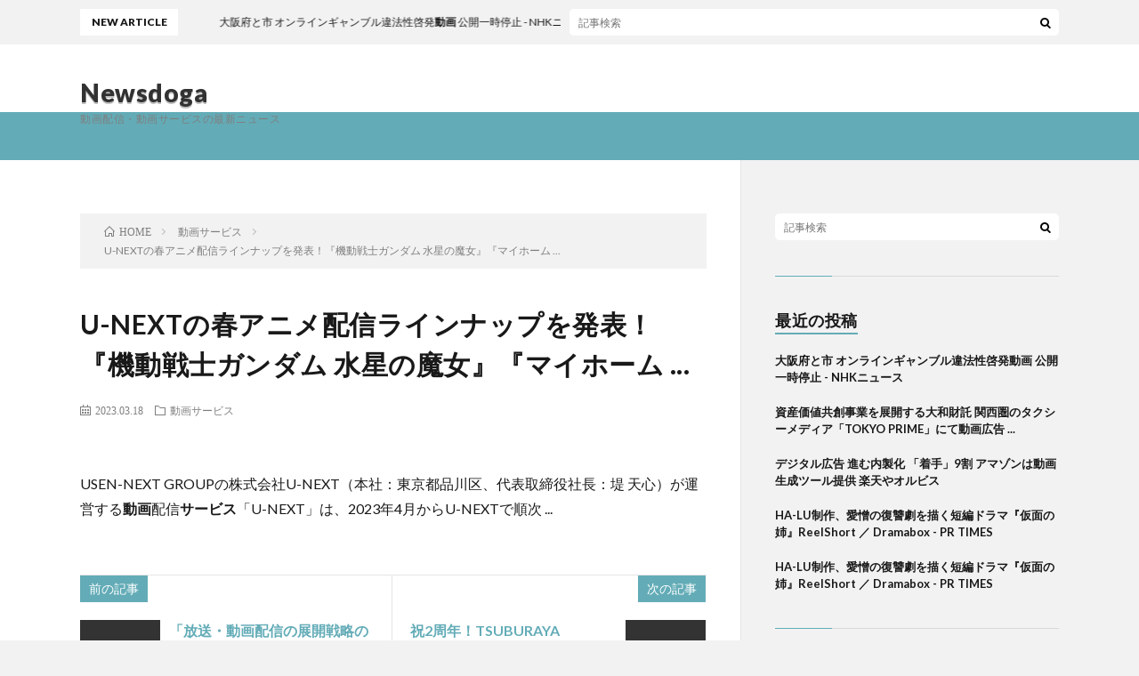

--- FILE ---
content_type: text/html; charset=UTF-8
request_url: http://newsdoga.com/u-next-424a/
body_size: 15235
content:
<!DOCTYPE html>
<html dir="ltr" lang="ja" prefix="og: https://ogp.me/ns#" prefix="og: http://ogp.me/ns#">
<head prefix="og: http://ogp.me/ns# fb: http://ogp.me/ns/fb# article: http://ogp.me/ns/article#">
<meta charset="UTF-8">
<title>U-NEXTの春アニメ配信ラインナップを発表！『機動戦士ガンダム 水星の魔女』『マイホーム ... - Newsdoga</title>

		<!-- All in One SEO 4.5.6 - aioseo.com -->
		<meta name="description" content="USEN-NEXT GROUPの株式会社U-NEXT（本社：東京都品川区、代表取締役社長：堤 天心）が運営する動画配信サービス「U-NEXT」は、2023年4月からU-NEXTで順次 ..." />
		<meta name="robots" content="max-image-preview:large" />
		<link rel="canonical" href="http://newsdoga.com/u-next-424a/" />
		<meta name="generator" content="All in One SEO (AIOSEO) 4.5.6" />
		<meta property="og:locale" content="ja_JP" />
		<meta property="og:site_name" content="Newsdoga - 動画配信・動画サービスの最新ニュース" />
		<meta property="og:type" content="article" />
		<meta property="og:title" content="U-NEXTの春アニメ配信ラインナップを発表！『機動戦士ガンダム 水星の魔女』『マイホーム ... - Newsdoga" />
		<meta property="og:description" content="USEN-NEXT GROUPの株式会社U-NEXT（本社：東京都品川区、代表取締役社長：堤 天心）が運営する動画配信サービス「U-NEXT」は、2023年4月からU-NEXTで順次 ..." />
		<meta property="og:url" content="http://newsdoga.com/u-next-424a/" />
		<meta property="article:published_time" content="2023-03-17T21:12:34+00:00" />
		<meta property="article:modified_time" content="2023-03-17T21:12:34+00:00" />
		<meta name="twitter:card" content="summary_large_image" />
		<meta name="twitter:title" content="U-NEXTの春アニメ配信ラインナップを発表！『機動戦士ガンダム 水星の魔女』『マイホーム ... - Newsdoga" />
		<meta name="twitter:description" content="USEN-NEXT GROUPの株式会社U-NEXT（本社：東京都品川区、代表取締役社長：堤 天心）が運営する動画配信サービス「U-NEXT」は、2023年4月からU-NEXTで順次 ..." />
		<script type="application/ld+json" class="aioseo-schema">
			{"@context":"https:\/\/schema.org","@graph":[{"@type":"BlogPosting","@id":"http:\/\/newsdoga.com\/u-next-424a\/#blogposting","name":"U-NEXT\u306e\u6625\u30a2\u30cb\u30e1\u914d\u4fe1\u30e9\u30a4\u30f3\u30ca\u30c3\u30d7\u3092\u767a\u8868\uff01\u300e\u6a5f\u52d5\u6226\u58eb\u30ac\u30f3\u30c0\u30e0 \u6c34\u661f\u306e\u9b54\u5973\u300f\u300e\u30de\u30a4\u30db\u30fc\u30e0 ... - Newsdoga","headline":"U-NEXT&#12398;&#26149;&#12450;&#12491;&#12513;&#37197;&#20449;&#12521;&#12452;&#12531;&#12490;&#12483;&#12503;&#12434;&#30330;&#34920;&#65281;&#12302;&#27231;&#21205;&#25126;&#22763;&#12460;&#12531;&#12480;&#12512; &#27700;&#26143;&#12398;&#39764;&#22899;&#12303;&#12302;&#12510;&#12452;&#12507;&#12540;&#12512; ...","author":{"@id":"http:\/\/newsdoga.com\/author\/google-%e3%82%a2%e3%83%a9%e3%83%bc%e3%83%88-%e5%8b\/#author"},"publisher":{"@id":"http:\/\/newsdoga.com\/#organization"},"datePublished":"2023-03-18T06:12:34+09:00","dateModified":"2023-03-18T06:12:34+09:00","inLanguage":"ja","mainEntityOfPage":{"@id":"http:\/\/newsdoga.com\/u-next-424a\/#webpage"},"isPartOf":{"@id":"http:\/\/newsdoga.com\/u-next-424a\/#webpage"},"articleSection":"\u52d5\u753b\u30b5\u30fc\u30d3\u30b9"},{"@type":"BreadcrumbList","@id":"http:\/\/newsdoga.com\/u-next-424a\/#breadcrumblist","itemListElement":[{"@type":"ListItem","@id":"http:\/\/newsdoga.com\/#listItem","position":1,"name":"\u5bb6"}]},{"@type":"Organization","@id":"http:\/\/newsdoga.com\/#organization","name":"Newsdoga","url":"http:\/\/newsdoga.com\/"},{"@type":"Person","@id":"http:\/\/newsdoga.com\/author\/google-%e3%82%a2%e3%83%a9%e3%83%bc%e3%83%88-%e5%8b\/#author","url":"http:\/\/newsdoga.com\/author\/google-%e3%82%a2%e3%83%a9%e3%83%bc%e3%83%88-%e5%8b\/","name":"Google \u30a2\u30e9\u30fc\u30c8 - \u52d5\u753b\u30b5\u30fc\u30d3\u30b9","image":{"@type":"ImageObject","@id":"http:\/\/newsdoga.com\/u-next-424a\/#authorImage","url":"http:\/\/0.gravatar.com\/avatar\/f35d28bddd7e347604ee664321899fa4?s=96&d=mm&r=g","width":96,"height":96,"caption":"Google \u30a2\u30e9\u30fc\u30c8 - \u52d5\u753b\u30b5\u30fc\u30d3\u30b9"}},{"@type":"WebPage","@id":"http:\/\/newsdoga.com\/u-next-424a\/#webpage","url":"http:\/\/newsdoga.com\/u-next-424a\/","name":"U-NEXT\u306e\u6625\u30a2\u30cb\u30e1\u914d\u4fe1\u30e9\u30a4\u30f3\u30ca\u30c3\u30d7\u3092\u767a\u8868\uff01\u300e\u6a5f\u52d5\u6226\u58eb\u30ac\u30f3\u30c0\u30e0 \u6c34\u661f\u306e\u9b54\u5973\u300f\u300e\u30de\u30a4\u30db\u30fc\u30e0 ... - Newsdoga","description":"USEN-NEXT GROUP\u306e\u682a\u5f0f\u4f1a\u793eU-NEXT\uff08\u672c\u793e\uff1a\u6771\u4eac\u90fd\u54c1\u5ddd\u533a\u3001\u4ee3\u8868\u53d6\u7de0\u5f79\u793e\u9577\uff1a\u5824 \u5929\u5fc3\uff09\u304c\u904b\u55b6\u3059\u308b\u52d5\u753b\u914d\u4fe1\u30b5\u30fc\u30d3\u30b9\u300cU-NEXT\u300d\u306f\u30012023\u5e744\u6708\u304b\u3089U-NEXT\u3067\u9806\u6b21 ...","inLanguage":"ja","isPartOf":{"@id":"http:\/\/newsdoga.com\/#website"},"breadcrumb":{"@id":"http:\/\/newsdoga.com\/u-next-424a\/#breadcrumblist"},"author":{"@id":"http:\/\/newsdoga.com\/author\/google-%e3%82%a2%e3%83%a9%e3%83%bc%e3%83%88-%e5%8b\/#author"},"creator":{"@id":"http:\/\/newsdoga.com\/author\/google-%e3%82%a2%e3%83%a9%e3%83%bc%e3%83%88-%e5%8b\/#author"},"datePublished":"2023-03-18T06:12:34+09:00","dateModified":"2023-03-18T06:12:34+09:00"},{"@type":"WebSite","@id":"http:\/\/newsdoga.com\/#website","url":"http:\/\/newsdoga.com\/","name":"Newsdoga","description":"\u52d5\u753b\u914d\u4fe1\u30fb\u52d5\u753b\u30b5\u30fc\u30d3\u30b9\u306e\u6700\u65b0\u30cb\u30e5\u30fc\u30b9","inLanguage":"ja","publisher":{"@id":"http:\/\/newsdoga.com\/#organization"}}]}
		</script>
		<!-- All in One SEO -->

<link rel='stylesheet' id='wp-block-library-css' href='http://newsdoga.com/wp-includes/css/dist/block-library/style.min.css?ver=6.4.7' type='text/css' media='all' />
<style id='classic-theme-styles-inline-css' type='text/css'>
/*! This file is auto-generated */
.wp-block-button__link{color:#fff;background-color:#32373c;border-radius:9999px;box-shadow:none;text-decoration:none;padding:calc(.667em + 2px) calc(1.333em + 2px);font-size:1.125em}.wp-block-file__button{background:#32373c;color:#fff;text-decoration:none}
</style>
<style id='global-styles-inline-css' type='text/css'>
body{--wp--preset--color--black: #000000;--wp--preset--color--cyan-bluish-gray: #abb8c3;--wp--preset--color--white: #ffffff;--wp--preset--color--pale-pink: #f78da7;--wp--preset--color--vivid-red: #cf2e2e;--wp--preset--color--luminous-vivid-orange: #ff6900;--wp--preset--color--luminous-vivid-amber: #fcb900;--wp--preset--color--light-green-cyan: #7bdcb5;--wp--preset--color--vivid-green-cyan: #00d084;--wp--preset--color--pale-cyan-blue: #8ed1fc;--wp--preset--color--vivid-cyan-blue: #0693e3;--wp--preset--color--vivid-purple: #9b51e0;--wp--preset--gradient--vivid-cyan-blue-to-vivid-purple: linear-gradient(135deg,rgba(6,147,227,1) 0%,rgb(155,81,224) 100%);--wp--preset--gradient--light-green-cyan-to-vivid-green-cyan: linear-gradient(135deg,rgb(122,220,180) 0%,rgb(0,208,130) 100%);--wp--preset--gradient--luminous-vivid-amber-to-luminous-vivid-orange: linear-gradient(135deg,rgba(252,185,0,1) 0%,rgba(255,105,0,1) 100%);--wp--preset--gradient--luminous-vivid-orange-to-vivid-red: linear-gradient(135deg,rgba(255,105,0,1) 0%,rgb(207,46,46) 100%);--wp--preset--gradient--very-light-gray-to-cyan-bluish-gray: linear-gradient(135deg,rgb(238,238,238) 0%,rgb(169,184,195) 100%);--wp--preset--gradient--cool-to-warm-spectrum: linear-gradient(135deg,rgb(74,234,220) 0%,rgb(151,120,209) 20%,rgb(207,42,186) 40%,rgb(238,44,130) 60%,rgb(251,105,98) 80%,rgb(254,248,76) 100%);--wp--preset--gradient--blush-light-purple: linear-gradient(135deg,rgb(255,206,236) 0%,rgb(152,150,240) 100%);--wp--preset--gradient--blush-bordeaux: linear-gradient(135deg,rgb(254,205,165) 0%,rgb(254,45,45) 50%,rgb(107,0,62) 100%);--wp--preset--gradient--luminous-dusk: linear-gradient(135deg,rgb(255,203,112) 0%,rgb(199,81,192) 50%,rgb(65,88,208) 100%);--wp--preset--gradient--pale-ocean: linear-gradient(135deg,rgb(255,245,203) 0%,rgb(182,227,212) 50%,rgb(51,167,181) 100%);--wp--preset--gradient--electric-grass: linear-gradient(135deg,rgb(202,248,128) 0%,rgb(113,206,126) 100%);--wp--preset--gradient--midnight: linear-gradient(135deg,rgb(2,3,129) 0%,rgb(40,116,252) 100%);--wp--preset--font-size--small: 13px;--wp--preset--font-size--medium: 20px;--wp--preset--font-size--large: 36px;--wp--preset--font-size--x-large: 42px;--wp--preset--spacing--20: 0.44rem;--wp--preset--spacing--30: 0.67rem;--wp--preset--spacing--40: 1rem;--wp--preset--spacing--50: 1.5rem;--wp--preset--spacing--60: 2.25rem;--wp--preset--spacing--70: 3.38rem;--wp--preset--spacing--80: 5.06rem;--wp--preset--shadow--natural: 6px 6px 9px rgba(0, 0, 0, 0.2);--wp--preset--shadow--deep: 12px 12px 50px rgba(0, 0, 0, 0.4);--wp--preset--shadow--sharp: 6px 6px 0px rgba(0, 0, 0, 0.2);--wp--preset--shadow--outlined: 6px 6px 0px -3px rgba(255, 255, 255, 1), 6px 6px rgba(0, 0, 0, 1);--wp--preset--shadow--crisp: 6px 6px 0px rgba(0, 0, 0, 1);}:where(.is-layout-flex){gap: 0.5em;}:where(.is-layout-grid){gap: 0.5em;}body .is-layout-flow > .alignleft{float: left;margin-inline-start: 0;margin-inline-end: 2em;}body .is-layout-flow > .alignright{float: right;margin-inline-start: 2em;margin-inline-end: 0;}body .is-layout-flow > .aligncenter{margin-left: auto !important;margin-right: auto !important;}body .is-layout-constrained > .alignleft{float: left;margin-inline-start: 0;margin-inline-end: 2em;}body .is-layout-constrained > .alignright{float: right;margin-inline-start: 2em;margin-inline-end: 0;}body .is-layout-constrained > .aligncenter{margin-left: auto !important;margin-right: auto !important;}body .is-layout-constrained > :where(:not(.alignleft):not(.alignright):not(.alignfull)){max-width: var(--wp--style--global--content-size);margin-left: auto !important;margin-right: auto !important;}body .is-layout-constrained > .alignwide{max-width: var(--wp--style--global--wide-size);}body .is-layout-flex{display: flex;}body .is-layout-flex{flex-wrap: wrap;align-items: center;}body .is-layout-flex > *{margin: 0;}body .is-layout-grid{display: grid;}body .is-layout-grid > *{margin: 0;}:where(.wp-block-columns.is-layout-flex){gap: 2em;}:where(.wp-block-columns.is-layout-grid){gap: 2em;}:where(.wp-block-post-template.is-layout-flex){gap: 1.25em;}:where(.wp-block-post-template.is-layout-grid){gap: 1.25em;}.has-black-color{color: var(--wp--preset--color--black) !important;}.has-cyan-bluish-gray-color{color: var(--wp--preset--color--cyan-bluish-gray) !important;}.has-white-color{color: var(--wp--preset--color--white) !important;}.has-pale-pink-color{color: var(--wp--preset--color--pale-pink) !important;}.has-vivid-red-color{color: var(--wp--preset--color--vivid-red) !important;}.has-luminous-vivid-orange-color{color: var(--wp--preset--color--luminous-vivid-orange) !important;}.has-luminous-vivid-amber-color{color: var(--wp--preset--color--luminous-vivid-amber) !important;}.has-light-green-cyan-color{color: var(--wp--preset--color--light-green-cyan) !important;}.has-vivid-green-cyan-color{color: var(--wp--preset--color--vivid-green-cyan) !important;}.has-pale-cyan-blue-color{color: var(--wp--preset--color--pale-cyan-blue) !important;}.has-vivid-cyan-blue-color{color: var(--wp--preset--color--vivid-cyan-blue) !important;}.has-vivid-purple-color{color: var(--wp--preset--color--vivid-purple) !important;}.has-black-background-color{background-color: var(--wp--preset--color--black) !important;}.has-cyan-bluish-gray-background-color{background-color: var(--wp--preset--color--cyan-bluish-gray) !important;}.has-white-background-color{background-color: var(--wp--preset--color--white) !important;}.has-pale-pink-background-color{background-color: var(--wp--preset--color--pale-pink) !important;}.has-vivid-red-background-color{background-color: var(--wp--preset--color--vivid-red) !important;}.has-luminous-vivid-orange-background-color{background-color: var(--wp--preset--color--luminous-vivid-orange) !important;}.has-luminous-vivid-amber-background-color{background-color: var(--wp--preset--color--luminous-vivid-amber) !important;}.has-light-green-cyan-background-color{background-color: var(--wp--preset--color--light-green-cyan) !important;}.has-vivid-green-cyan-background-color{background-color: var(--wp--preset--color--vivid-green-cyan) !important;}.has-pale-cyan-blue-background-color{background-color: var(--wp--preset--color--pale-cyan-blue) !important;}.has-vivid-cyan-blue-background-color{background-color: var(--wp--preset--color--vivid-cyan-blue) !important;}.has-vivid-purple-background-color{background-color: var(--wp--preset--color--vivid-purple) !important;}.has-black-border-color{border-color: var(--wp--preset--color--black) !important;}.has-cyan-bluish-gray-border-color{border-color: var(--wp--preset--color--cyan-bluish-gray) !important;}.has-white-border-color{border-color: var(--wp--preset--color--white) !important;}.has-pale-pink-border-color{border-color: var(--wp--preset--color--pale-pink) !important;}.has-vivid-red-border-color{border-color: var(--wp--preset--color--vivid-red) !important;}.has-luminous-vivid-orange-border-color{border-color: var(--wp--preset--color--luminous-vivid-orange) !important;}.has-luminous-vivid-amber-border-color{border-color: var(--wp--preset--color--luminous-vivid-amber) !important;}.has-light-green-cyan-border-color{border-color: var(--wp--preset--color--light-green-cyan) !important;}.has-vivid-green-cyan-border-color{border-color: var(--wp--preset--color--vivid-green-cyan) !important;}.has-pale-cyan-blue-border-color{border-color: var(--wp--preset--color--pale-cyan-blue) !important;}.has-vivid-cyan-blue-border-color{border-color: var(--wp--preset--color--vivid-cyan-blue) !important;}.has-vivid-purple-border-color{border-color: var(--wp--preset--color--vivid-purple) !important;}.has-vivid-cyan-blue-to-vivid-purple-gradient-background{background: var(--wp--preset--gradient--vivid-cyan-blue-to-vivid-purple) !important;}.has-light-green-cyan-to-vivid-green-cyan-gradient-background{background: var(--wp--preset--gradient--light-green-cyan-to-vivid-green-cyan) !important;}.has-luminous-vivid-amber-to-luminous-vivid-orange-gradient-background{background: var(--wp--preset--gradient--luminous-vivid-amber-to-luminous-vivid-orange) !important;}.has-luminous-vivid-orange-to-vivid-red-gradient-background{background: var(--wp--preset--gradient--luminous-vivid-orange-to-vivid-red) !important;}.has-very-light-gray-to-cyan-bluish-gray-gradient-background{background: var(--wp--preset--gradient--very-light-gray-to-cyan-bluish-gray) !important;}.has-cool-to-warm-spectrum-gradient-background{background: var(--wp--preset--gradient--cool-to-warm-spectrum) !important;}.has-blush-light-purple-gradient-background{background: var(--wp--preset--gradient--blush-light-purple) !important;}.has-blush-bordeaux-gradient-background{background: var(--wp--preset--gradient--blush-bordeaux) !important;}.has-luminous-dusk-gradient-background{background: var(--wp--preset--gradient--luminous-dusk) !important;}.has-pale-ocean-gradient-background{background: var(--wp--preset--gradient--pale-ocean) !important;}.has-electric-grass-gradient-background{background: var(--wp--preset--gradient--electric-grass) !important;}.has-midnight-gradient-background{background: var(--wp--preset--gradient--midnight) !important;}.has-small-font-size{font-size: var(--wp--preset--font-size--small) !important;}.has-medium-font-size{font-size: var(--wp--preset--font-size--medium) !important;}.has-large-font-size{font-size: var(--wp--preset--font-size--large) !important;}.has-x-large-font-size{font-size: var(--wp--preset--font-size--x-large) !important;}
.wp-block-navigation a:where(:not(.wp-element-button)){color: inherit;}
:where(.wp-block-post-template.is-layout-flex){gap: 1.25em;}:where(.wp-block-post-template.is-layout-grid){gap: 1.25em;}
:where(.wp-block-columns.is-layout-flex){gap: 2em;}:where(.wp-block-columns.is-layout-grid){gap: 2em;}
.wp-block-pullquote{font-size: 1.5em;line-height: 1.6;}
</style>
<link rel='stylesheet' id='amagetti_style-css' href='http://newsdoga.com/wp-content/plugins/amagetti_free/amagetti.css?ver=1234' type='text/css' media='all' />
<link rel='stylesheet' id='swiper_style-css' href='http://newsdoga.com/wp-content/plugins/amagetti_free/swiper.min-custom.css?ver=1234' type='text/css' media='all' />
<link rel='stylesheet' id='fetch-tweets-6b607e15644a868d74250f0d261059b4-css' href='http://newsdoga.com/wp-content/plugins/fetch-tweets/template/plain/style.css?ver=6.4.7' type='text/css' media='all' />
<link rel="https://api.w.org/" href="http://newsdoga.com/wp-json/" /><link rel="alternate" type="application/json" href="http://newsdoga.com/wp-json/wp/v2/posts/375304" /><link rel="alternate" type="application/json+oembed" href="http://newsdoga.com/wp-json/oembed/1.0/embed?url=http%3A%2F%2Fnewsdoga.com%2Fu-next-424a%2F" />
<link rel="alternate" type="text/xml+oembed" href="http://newsdoga.com/wp-json/oembed/1.0/embed?url=http%3A%2F%2Fnewsdoga.com%2Fu-next-424a%2F&#038;format=xml" />
<link rel='canonical' href='https://www.google.com/url?rct=j&amp;sa=t&amp;url=https://prtimes.jp/main/html/rd/p/000001346.000031998.html&amp;ct=ga&amp;cd=CAIyHDQ2MDhlOTkwZjBjNTIzMzA6Y28uanA6amE6SlA&amp;usg=AOvVaw2NTaTMWwfv3oqmc3dlEB4k' />
<link rel="stylesheet" href="http://newsdoga.com/wp-content/themes/lionblog/style.css">
<link rel="stylesheet" href="http://newsdoga.com/wp-content/themes/lionblog/css/content.css">
<link rel="stylesheet" href="http://newsdoga.com/wp-content/themes/lionblog-child/style.css">
<link rel="stylesheet" href="http://newsdoga.com/wp-content/themes/lionblog/css/icon.css">
<link rel="stylesheet" href="https://fonts.googleapis.com/css?family=Lato:400,700,900">
<meta http-equiv="X-UA-Compatible" content="IE=edge">
<meta name="viewport" content="width=device-width, initial-scale=1, shrink-to-fit=no">
<link rel="dns-prefetch" href="//www.google.com">
<link rel="dns-prefetch" href="//www.google-analytics.com">
<link rel="dns-prefetch" href="//fonts.googleapis.com">
<link rel="dns-prefetch" href="//fonts.gstatic.com">
<link rel="dns-prefetch" href="//pagead2.googlesyndication.com">
<link rel="dns-prefetch" href="//googleads.g.doubleclick.net">
<link rel="dns-prefetch" href="//www.gstatic.com">
<style>
/*User Custom Color SP*/
.t-color .globalNavi__switch{background-color:;}

/*User Custom Color SP/PC*/
.t-color .dateList__item a:hover,
.t-color .footerNavi__list li a:hover,
.t-color .copyright__link:hover,
.t-color .heading.heading-first:first-letter,
.t-color .heading a:hover,
.t-color .btn__link,
.t-color .widget .tag-cloud-link,
.t-color .comment-respond .submit,
.t-color .comments__list .comment-reply-link,
.t-color .widget a:hover,
.t-color .widget ul li .rsswidget,
.t-color .content a,
.t-color .related__title,
.t-color .ctaPost__btn:hover,
.t-color .prevNext__title{color:;}
.t-color .globalNavi__list,
.t-color .eyecatch__cat a,
.t-color .pagetop,
.t-color .archiveTitle::before,
.t-color .heading.heading-secondary::before,
.t-color .btn__link:hover,
.t-color .widget .tag-cloud-link:hover,
.t-color .comment-respond .submit:hover,
.t-color .comments__list .comment-reply-link:hover,
.t-color .widget::before,
.t-color .widget .calendar_wrap tbody a:hover,
.t-color .comments__list .comment-meta,
.t-color .ctaPost__btn,
.t-color .prevNext__pop{background-color:;}
.t-color .archiveList,
.t-color .heading.heading-widget,
.t-color .btn__link,
.t-color .widget .tag-cloud-link,
.t-color .comment-respond .submit,
.t-color .comments__list .comment-reply-link,
.t-color .content a:hover,
.t-color .ctaPost__btn,
.t-color.t-light .l-hMain::before{border-color:;}
.content h2{color:#191919;}
.content h2:first-letter{
	font-size:3.2rem;
	padding-bottom:5px;
	border-bottom:3px solid;
	color:#63acb7;
}
.content h3{
	padding:20px;
	color:#191919;
	border: 1px solid #E5E5E5;
	border-left: 5px solid #63acb7;
}
</style>
<!-- All in one Favicon 4.8 --><link rel="shortcut icon" href="http://newsdoga.com/wp-content/uploads/2014/02/favicon1.ico" />
<meta property="og:site_name" content="Newsdoga" />
<meta property="og:type" content="article" />
<meta property="og:title" content="U-NEXT&#12398;&#26149;&#12450;&#12491;&#12513;&#37197;&#20449;&#12521;&#12452;&#12531;&#12490;&#12483;&#12503;&#12434;&#30330;&#34920;&#65281;&#12302;&#27231;&#21205;&#25126;&#22763;&#12460;&#12531;&#12480;&#12512; &#27700;&#26143;&#12398;&#39764;&#22899;&#12303;&#12302;&#12510;&#12452;&#12507;&#12540;&#12512; ..." />
<meta property="og:description" content="USEN-NEXT GROUPの株式会社U-NEXT（本社：東京都品川区、代表取締役社長：堤 天心）が運営する動画配信サービス「U-NEXT」は、2023年4月からU-NEXTで順次&nbsp;..." />
<meta property="og:url" content="http://newsdoga.com/u-next-424a/" />
<meta property="og:image" content="http://newsdoga.com/wp-content/themes/lionblog/img/img_no.gif" />
<meta name="twitter:card" content="summary" />



</head>
<body class="t-light t-color">

    
  <!--l-header-->
  <header class="l-header">
    
    <!--l-hMain-->
    <div class="l-hMain">
      <div class="container">
      
        <div class="siteTitle siteTitle-noneAd">
	              <p class="siteTitle__big u-txtShdw"><a class="siteTitle__link" href="http://newsdoga.com">Newsdoga</a></p>          <p class="siteTitle__small">動画配信・動画サービスの最新ニュース</p>	            </div>
      

	          
      
        <nav class="globalNavi">
        <input class="globalNavi__toggle" id="globalNavi__toggle" type="checkbox" value="none">
        <label class="globalNavi__switch" for="globalNavi__toggle"></label>
	    	      <ul class="globalNavi__list u-txtShdw">
		    
          </ul>
	            </nav>
       
      </div>
    </div>
    <!-- /l-hMain -->
    
    
    <!-- l-hExtra -->
		    <div class="l-hExtra">
      <div class="container">
        
        <div class="marquee">
          <div class="marquee__title">NEW ARTICLE</div>
          <div class="marquee__item">
		  		              <a class="marquee__link" href="http://newsdoga.com/post-0a/">大阪府と市 オンラインギャンブル違法性啓発<b>動画</b> 公開一時停止 - NHKニュース</a>
		  		            </div>
        </div>

        <div class="socialSearch">
                        <div class="searchBox">
        <form class="searchBox__form" method="get" target="_top" action="http://newsdoga.com/" >
          <input class="searchBox__input" type="text" maxlength="50" name="s" placeholder="記事検索"><button class="searchBox__submit icon-search" type="submit" value="search"> </button>
        </form>
      </div>                
	                    </div>
     
      </div>
    </div>
        <!-- /l-hExtra -->
    
  </header>
  <!--/l-header-->
  
   
  <!-- l-wrapper -->
  <div class="l-wrapper">
	
    <!-- l-main -->
    <main class="l-main">
	
	  <div class="breadcrumb" ><div class="container" ><ul class="breadcrumb__list"><li class="breadcrumb__item" itemscope itemtype="http://data-vocabulary.org/Breadcrumb"><a href="http://newsdoga.com/" itemprop="url"><span class="icon-home" itemprop="title">HOME</span></a></li><li class="breadcrumb__item" itemscope itemtype="http://data-vocabulary.org/Breadcrumb"><a href="http://newsdoga.com/category/%e5%8b%95%e7%94%bb%e3%82%b5%e3%83%bc%e3%83%93%e3%82%b9/" itemprop="url"><span itemprop="title">動画サービス</span></a></li><li class="breadcrumb__item">U-NEXT&#12398;&#26149;&#12450;&#12491;&#12513;&#37197;&#20449;&#12521;&#12452;&#12531;&#12490;&#12483;&#12503;&#12434;&#30330;&#34920;&#65281;&#12302;&#27231;&#21205;&#25126;&#22763;&#12460;&#12531;&#12480;&#12512; &#27700;&#26143;&#12398;&#39764;&#22899;&#12303;&#12302;&#12510;&#12452;&#12507;&#12540;&#12512; ...</li></ul></div></div>      
      <article>
      <!-- heading-dateList -->
      <h1 class="heading heading-primary">U-NEXT&#12398;&#26149;&#12450;&#12491;&#12513;&#37197;&#20449;&#12521;&#12452;&#12531;&#12490;&#12483;&#12503;&#12434;&#30330;&#34920;&#65281;&#12302;&#27231;&#21205;&#25126;&#22763;&#12460;&#12531;&#12480;&#12512; &#27700;&#26143;&#12398;&#39764;&#22899;&#12303;&#12302;&#12510;&#12452;&#12507;&#12540;&#12512; ...</h1>
      
      <ul class="dateList dateList-single">
        <li class="dateList__item icon-calendar">2023.03.18</li>        <li class="dateList__item icon-folder"><a href="http://newsdoga.com/category/%e5%8b%95%e7%94%bb%e3%82%b5%e3%83%bc%e3%83%93%e3%82%b9/" rel="category tag">動画サービス</a></li>
              </ul>
      <!-- /heading-dateList -->


      
	        
	  

      
      
	        <!-- 記事上シェアボタン -->
        	  <!-- /記事上シェアボタン -->
	  
	        
            
      
	        <section class="content">
	    USEN-NEXT GROUPの株式会社U-NEXT（本社：東京都品川区、代表取締役社長：堤 天心）が運営する<b>動画</b>配信<b>サービス</b>「U-NEXT」は、2023年4月からU-NEXTで順次&nbsp;...      </section>
	  
      
	        <!-- 記事下シェアボタン -->
        	  <!-- /記事下シェアボタン -->
	        
      
      

	        <!-- 前次記事エリア -->
	  <ul class="prevNext">
        	      <li class="prevNext__item prevNext__item-prev">
            <div class="prevNext__pop">前の記事</div>
	        <a class="prevNext__imgLink" href="http://newsdoga.com/375306a/" title="&#12300;&#25918;&#36865;&#12539;<b>&#21205;&#30011;</b>&#37197;&#20449;&#12398;&#23637;&#38283;&#25126;&#30053;&#12398;&#12354;&#12426;&#26041;&#12392;&#23637;&#26395;&#12301;&#12392;&#38988;&#12375;&#12390;&#12289;&#65288;&#26666;&#65289;&#37326;&#26449;&#32207;&#21512;&#30740;&#31350;&#25152; &#23665;&#21475; &#27589;&#27663; - &#26178;&#20107;&#36890;&#20449;">
			              <img src="http://newsdoga.com/wp-content/themes/lionblog/img/img_no_thumbnail.gif" alt="NO IMAGE" width="160" height="160" >
			  		
		    	        </a>
	        <h3 class="prevNext__title">
	          <a href="http://newsdoga.com/375306a/">&#12300;&#25918;&#36865;&#12539;<b>&#21205;&#30011;</b>&#37197;&#20449;&#12398;&#23637;&#38283;&#25126;&#30053;&#12398;&#12354;&#12426;&#26041;&#12392;&#23637;&#26395;&#12301;&#12392;&#38988;&#12375;&#12390;&#12289;&#65288;&#26666;&#65289;&#37326;&#26449;&#32207;&#21512;&#30740;&#31350;&#25152; &#23665;&#21475; &#27589;&#27663; - &#26178;&#20107;&#36890;&#20449;</a>
              <span class="icon-calendar">2023.03.18</span>	        </h3>
	      </li>
                	      <li class="prevNext__item prevNext__item-next">
            <div class="prevNext__pop">次の記事</div>
	        <a class="prevNext__imgLink" href="http://newsdoga.com/2tsuburaya-imaginationa/" title="&#31069;2&#21608;&#24180;&#65281;TSUBURAYA IMAGINATION&#35352;&#24565;&#20225;&#30011;&#23455;&#26045;&#20013;&#65281; - &#20870;&#35895;&#12473;&#12486;&#12540;&#12471;&#12519;&#12531;">
			              <img src="http://newsdoga.com/wp-content/themes/lionblog/img/img_no_thumbnail.gif" alt="NO IMAGE" width="160" height="160" >
			  		
		    	        </a>
	        <h3 class="prevNext__title">
	          <a href="http://newsdoga.com/2tsuburaya-imaginationa/">&#31069;2&#21608;&#24180;&#65281;TSUBURAYA IMAGINATION&#35352;&#24565;&#20225;&#30011;&#23455;&#26045;&#20013;&#65281; - &#20870;&#35895;&#12473;&#12486;&#12540;&#12471;&#12519;&#12531;</a>
	          <span class="icon-calendar">2023.03.18</span>	        </h3>
	      </li>
        	  </ul>
      <!-- /前次記事エリア -->
	        
      
	        <!-- 記事下エリア[widget] -->
        <aside class="widgetPost widgetPost-bottom"><aside class="widget"><div class='amagetti-tabs-container'><ul class='amagetti-tabs'><li class='active'>オーディオ</li></ul></div><div class='container'><div class='tab-content'><div id='tab1' class='amagetti-tabContent active'><div class='swiper-amagetti-container loading'><ol class='swiper-amagetti-wrapper'><li class='swiper-amagetti-slide'><a href='https://www.amazon.co.jp/dp/B0CGX7YVTL?tag=himalife-22&linkCode=osi&th=1&psc=1' target='_blank' rel='nofollow'><img src='https://m.media-amazon.com/images/I/419M4mhBlAL._SL500_.jpg' class='amagetti-pic' rel='nofollow'></a><div class='amagetti-cat'><span class='amagetti-cat-adjust'>AV・テレビリモコン</span></div><div class='amagetti-rgtzn'><div class='amagetti-release'>発売日 : 1970年01月01日</div><div style='font-size:10px; margin:-5px 0 5px 0;'>Powered by <a href='https://fantia.jp/amagetti' target='_blank' rel='noopener noreferrer nofollow'>AmaGetti</a></div><div class='amagetti-title'><span class='title-chousei'><a href='https://www.amazon.co.jp/dp/B0CGX7YVTL?tag=himalife-22&linkCode=osi&th=1&psc=1' target='_blank'  rel='nofollow'>SwitchBot スマートリモコン ハブミニ(Matter対応) Alexa - スイッチボット 簡単セットアップに対応 Hub Mini マター対応 スマートホーム 学習リモコン 赤外線家電を管理 節電·省エネ Echo Google Home Siri IFTTT SmartThings対応</a></span></div><div class='amagetti-review'><a href='https://www.amazon.co.jp/product-reviews/B0CGX7YVTL?tag=himalife-22' data-wpel-link='external' target='_blank' rel='nofollow external noopener'>商品レビュー・口コミを見る</a>
</div><div class='amagetti-price'>価格 : ￥5,980</div><div class='amagetti-newprice'>新品最安値 : <div class='amagetti-newprice-val'>￥5,980</div></div><div class='amagetti-btn'><a href='https://www.amazon.co.jp/dp/B0CGX7YVTL?tag=himalife-22&linkCode=osi&th=1&psc=1' target='_blank' rel='nofollow'>Amazonで見る</a></div></div></li><li class='swiper-amagetti-slide'><a href='https://www.amazon.co.jp/dp/B019GNUT0C?tag=himalife-22&linkCode=osi&th=1&psc=1' target='_blank' rel='nofollow'><img src='https://m.media-amazon.com/images/I/31B5rBNP+8L._SL500_.jpg' class='amagetti-pic' rel='nofollow'></a><div class='amagetti-cat'><span class='amagetti-cat-adjust'>モバイルバッテリー</span></div><div class='amagetti-rgtzn'><div class='amagetti-release'>発売日 : 1970年01月01日</div><div style='font-size:10px; margin:-5px 0 5px 0;'>Powered by <a href='https://fantia.jp/amagetti' target='_blank' rel='noopener noreferrer nofollow'>AmaGetti</a></div><div class='amagetti-title'><span class='title-chousei'><a href='https://www.amazon.co.jp/dp/B019GNUT0C?tag=himalife-22&linkCode=osi&th=1&psc=1' target='_blank'  rel='nofollow'>Anker PowerCore 10000 (10000mAh 大容量 モバイルバッテリー)【PSE技術基準適合/PowerIQ搭載】 iPhone&Android対応 (ブラック)</a></span></div><div class='amagetti-review'><a href='https://www.amazon.co.jp/product-reviews/B019GNUT0C?tag=himalife-22' data-wpel-link='external' target='_blank' rel='nofollow external noopener'>商品レビュー・口コミを見る</a>
</div><div class='amagetti-price'>価格 : ￥2,990</div><div class='amagetti-newprice'>新品最安値 : <div class='amagetti-newprice-val'>￥2,990</div></div><div class='amagetti-btn'><a href='https://www.amazon.co.jp/dp/B019GNUT0C?tag=himalife-22&linkCode=osi&th=1&psc=1' target='_blank' rel='nofollow'>Amazonで見る</a></div></div></li><li class='swiper-amagetti-slide'><a href='https://www.amazon.co.jp/dp/B099ZNTRL5?tag=himalife-22&linkCode=osi&th=1&psc=1' target='_blank' rel='nofollow'><img src='https://m.media-amazon.com/images/I/31oRiPQ12qL._SL500_.jpg' class='amagetti-pic' rel='nofollow'></a><div class='amagetti-cat'><span class='amagetti-cat-adjust'>AC式充電器</span></div><div class='amagetti-rgtzn'><div class='amagetti-release'>発売日 : 1970年01月01日</div><div style='font-size:10px; margin:-5px 0 5px 0;'>Powered by <a href='https://fantia.jp/amagetti' target='_blank' rel='noopener noreferrer nofollow'>AmaGetti</a></div><div class='amagetti-title'><span class='title-chousei'><a href='https://www.amazon.co.jp/dp/B099ZNTRL5?tag=himalife-22&linkCode=osi&th=1&psc=1' target='_blank'  rel='nofollow'>Anker Nano Charger (20W) USB-C 急速充電器【PSE技術基準適合/PowerIQ 3.0 (Gen2)搭載】iPhone Android その他各種機器対応 (ホワイト)</a></span></div><div class='amagetti-review'><a href='https://www.amazon.co.jp/product-reviews/B099ZNTRL5?tag=himalife-22' data-wpel-link='external' target='_blank' rel='nofollow external noopener'>商品レビュー・口コミを見る</a>
</div><div class='amagetti-price'>価格 : ￥1,690</div><div class='amagetti-newprice'>新品最安値 : <div class='amagetti-newprice-val'>￥1,690</div></div><div class='amagetti-btn'><a href='https://www.amazon.co.jp/dp/B099ZNTRL5?tag=himalife-22&linkCode=osi&th=1&psc=1' target='_blank' rel='nofollow'>Amazonで見る</a></div></div></li><li class='swiper-amagetti-slide'><a href='https://www.amazon.co.jp/dp/B0CCJFY2V4?tag=himalife-22&linkCode=osi&th=1&psc=1' target='_blank' rel='nofollow'><img src='https://m.media-amazon.com/images/I/21JHIO5RHsL._SL500_.jpg' class='amagetti-pic' rel='nofollow'></a><div class='amagetti-cat'><span class='amagetti-cat-adjust'>モバイルバッテリー</span></div><div class='amagetti-rgtzn'><div class='amagetti-release'>発売日 : 1970年01月01日</div><div style='font-size:10px; margin:-5px 0 5px 0;'>Powered by <a href='https://fantia.jp/amagetti' target='_blank' rel='noopener noreferrer nofollow'>AmaGetti</a></div><div class='amagetti-title'><span class='title-chousei'><a href='https://www.amazon.co.jp/dp/B0CCJFY2V4?tag=himalife-22&linkCode=osi&th=1&psc=1' target='_blank'  rel='nofollow'>Anker Nano Power Bank (22.5W, Built-In USB-C Connector) (モバイルバッテリー 5000mAh 小型コンパクト)【PowerIQ搭載/USB-C一体型】 iPhone 15シリーズ (ブラック)</a></span></div><div class='amagetti-review'><a href='https://www.amazon.co.jp/product-reviews/B0CCJFY2V4?tag=himalife-22' data-wpel-link='external' target='_blank' rel='nofollow external noopener'>商品レビュー・口コミを見る</a>
</div><div class='amagetti-price'>価格 : ￥3,490</div><div class='amagetti-newprice'>新品最安値 : <div class='amagetti-newprice-val'>￥3,490</div></div><div class='amagetti-btn'><a href='https://www.amazon.co.jp/dp/B0CCJFY2V4?tag=himalife-22&linkCode=osi&th=1&psc=1' target='_blank' rel='nofollow'>Amazonで見る</a></div></div></li><li class='swiper-amagetti-slide'><a href='https://www.amazon.co.jp/dp/B06ZXXQGZ8?tag=himalife-22&linkCode=osi&th=1&psc=1' target='_blank' rel='nofollow'><img src='https://m.media-amazon.com/images/I/31qDK-brVYL._SL500_.jpg' class='amagetti-pic' rel='nofollow'></a><div class='amagetti-cat'><span class='amagetti-cat-adjust'>AC式充電器</span></div><div class='amagetti-rgtzn'><div class='amagetti-release'>発売日 : 1970年01月01日</div><div style='font-size:10px; margin:-5px 0 5px 0;'>Powered by <a href='https://fantia.jp/amagetti' target='_blank' rel='noopener noreferrer nofollow'>AmaGetti</a></div><div class='amagetti-title'><span class='title-chousei'><a href='https://www.amazon.co.jp/dp/B06ZXXQGZ8?tag=himalife-22&linkCode=osi&th=1&psc=1' target='_blank'  rel='nofollow'>Anker PowerPort 2 Elite (USB 急速充電器 24W 2ポート) 【PSE技術基準適合/PowerIQ搭載/折りたたみ式プラグ搭載/旅行に最適】 iPhone/iPad/Galaxy その他Android各種対応 (ホワイト)</a></span></div><div class='amagetti-review'><a href='https://www.amazon.co.jp/product-reviews/B06ZXXQGZ8?tag=himalife-22' data-wpel-link='external' target='_blank' rel='nofollow external noopener'>商品レビュー・口コミを見る</a>
</div><div class='amagetti-price'>価格 : ￥1,790</div><div class='amagetti-newprice'>新品最安値 : <div class='amagetti-newprice-val'>￥1,790</div></div><div class='amagetti-btn'><a href='https://www.amazon.co.jp/dp/B06ZXXQGZ8?tag=himalife-22&linkCode=osi&th=1&psc=1' target='_blank' rel='nofollow'>Amazonで見る</a></div></div></li><li class='swiper-amagetti-slide'><a href='https://www.amazon.co.jp/dp/B0CLNVQLGQ?tag=himalife-22&linkCode=osi&th=1&psc=1' target='_blank' rel='nofollow'><img src='https://m.media-amazon.com/images/I/41eJq-LJvML._SL500_.jpg' class='amagetti-pic' rel='nofollow'></a><div class='amagetti-cat'><span class='amagetti-cat-adjust'>モバイルバッテリー</span></div><div class='amagetti-rgtzn'><div class='amagetti-release'>発売日 : 1970年01月01日</div><div style='font-size:10px; margin:-5px 0 5px 0;'>Powered by <a href='https://fantia.jp/amagetti' target='_blank' rel='noopener noreferrer nofollow'>AmaGetti</a></div><div class='amagetti-title'><span class='title-chousei'><a href='https://www.amazon.co.jp/dp/B0CLNVQLGQ?tag=himalife-22&linkCode=osi&th=1&psc=1' target='_blank'  rel='nofollow'>【40000mAh大容量·2024春新登場】モバイルバッテリー 22.5W/20W急速充電 ３台同時充電 LCD電量残量表示 PSE技術基準適合 Type-C入出力兼用 最大3A出力 PD3.0/QC3.0対応 かしこく充電 iPad/iPhone/Android各種スマホ対応 安全設計 回路保護 機内持ち込み可能 旅行/出張/アウトドア/キャンプ/停電対策/防災 日本語取扱説明書</a></span></div><div class='amagetti-review'><a href='https://www.amazon.co.jp/product-reviews/B0CLNVQLGQ?tag=himalife-22' data-wpel-link='external' target='_blank' rel='nofollow external noopener'>商品レビュー・口コミを見る</a>
</div><div class='amagetti-price'>価格 : ￥3,128</div><div class='amagetti-newprice'>新品最安値 : <div class='amagetti-newprice-val'>￥3,128</div></div><div class='amagetti-btn'><a href='https://www.amazon.co.jp/dp/B0CLNVQLGQ?tag=himalife-22&linkCode=osi&th=1&psc=1' target='_blank' rel='nofollow'>Amazonで見る</a></div></div></li><li class='swiper-amagetti-slide'><a href='https://www.amazon.co.jp/dp/B014I8SSD0?tag=himalife-22&linkCode=osi&th=1&psc=1' target='_blank' rel='nofollow'><img src='https://m.media-amazon.com/images/I/41GfmFS-kuL._SL500_.jpg' class='amagetti-pic' rel='nofollow'></a><div class='amagetti-cat'><span class='amagetti-cat-adjust'>HDMIケーブル</span></div><div class='amagetti-rgtzn'><div class='amagetti-release'>発売日 : 1970年01月01日</div><div style='font-size:10px; margin:-5px 0 5px 0;'>Powered by <a href='https://fantia.jp/amagetti' target='_blank' rel='noopener noreferrer nofollow'>AmaGetti</a></div><div class='amagetti-title'><span class='title-chousei'><a href='https://www.amazon.co.jp/dp/B014I8SSD0?tag=himalife-22&linkCode=osi&th=1&psc=1' target='_blank'  rel='nofollow'>Amazonベーシック ハイスピードHDMIケーブル 1.8m（タイプAオス - タイプAオス）ブラック</a></span></div><div class='amagetti-review'><a href='https://www.amazon.co.jp/product-reviews/B014I8SSD0?tag=himalife-22' data-wpel-link='external' target='_blank' rel='nofollow external noopener'>商品レビュー・口コミを見る</a>
</div><div class='amagetti-price'>価格 : ￥733</div><div class='amagetti-newprice'>新品最安値 : <div class='amagetti-newprice-val'>￥733</div></div><div class='amagetti-btn'><a href='https://www.amazon.co.jp/dp/B014I8SSD0?tag=himalife-22&linkCode=osi&th=1&psc=1' target='_blank' rel='nofollow'>Amazonで見る</a></div></div></li><li class='swiper-amagetti-slide'><a href='https://www.amazon.co.jp/dp/B095C96HH6?tag=himalife-22&linkCode=osi&th=1&psc=1' target='_blank' rel='nofollow'><img src='https://m.media-amazon.com/images/I/4139zV1CUtL._SL500_.jpg' class='amagetti-pic' rel='nofollow'></a><div class='amagetti-cat'><span class='amagetti-cat-adjust'>HDMIケーブル</span></div><div class='amagetti-rgtzn'><div class='amagetti-release'>発売日 : 2021年05月24日</div><div style='font-size:10px; margin:-5px 0 5px 0;'>Powered by <a href='https://fantia.jp/amagetti' target='_blank' rel='noopener noreferrer nofollow'>AmaGetti</a></div><div class='amagetti-title'><span class='title-chousei'><a href='https://www.amazon.co.jp/dp/B095C96HH6?tag=himalife-22&linkCode=osi&th=1&psc=1' target='_blank'  rel='nofollow'>バッファロー HDMI スリム ケーブル 1m ARC 対応 4K × 2K 対応 【 HIGH SPEED with Ethernet 認証品 】 BSHD3S10BK/N</a></span></div><div class='amagetti-review'><a href='https://www.amazon.co.jp/product-reviews/B095C96HH6?tag=himalife-22' data-wpel-link='external' target='_blank' rel='nofollow external noopener'>商品レビュー・口コミを見る</a>
</div><div class='amagetti-price'>価格 : ￥668</div><div class='amagetti-newprice'>新品最安値 : <div class='amagetti-newprice-val'>￥665</div></div><div class='amagetti-btn'><a href='https://www.amazon.co.jp/dp/B095C96HH6?tag=himalife-22&linkCode=osi&th=1&psc=1' target='_blank' rel='nofollow'>Amazonで見る</a></div></div></li><li class='swiper-amagetti-slide'><a href='https://www.amazon.co.jp/dp/B0BVKPXRDS?tag=himalife-22&linkCode=osi&th=1&psc=1' target='_blank' rel='nofollow'><img src='https://m.media-amazon.com/images/I/21iAFZ27BzL._SL500_.jpg' class='amagetti-pic' rel='nofollow'></a><div class='amagetti-cat'><span class='amagetti-cat-adjust'>モバイルバッテリー</span></div><div class='amagetti-rgtzn'><div class='amagetti-release'>発売日 : 1970年01月01日</div><div style='font-size:10px; margin:-5px 0 5px 0;'>Powered by <a href='https://fantia.jp/amagetti' target='_blank' rel='noopener noreferrer nofollow'>AmaGetti</a></div><div class='amagetti-title'><span class='title-chousei'><a href='https://www.amazon.co.jp/dp/B0BVKPXRDS?tag=himalife-22&linkCode=osi&th=1&psc=1' target='_blank'  rel='nofollow'>Anker Nano Power Bank (12W, Built-In Lightning Connector) (モバイルバッテリー 5000mAh 小型コンパクト)【MFi認証済/PowerIQ搭載/ライトニング端子一体型】 iPhone 14 / 13 / 12 シリーズ (ホワイト)</a></span></div><div class='amagetti-review'><a href='https://www.amazon.co.jp/product-reviews/B0BVKPXRDS?tag=himalife-22' data-wpel-link='external' target='_blank' rel='nofollow external noopener'>商品レビュー・口コミを見る</a>
</div><div class='amagetti-price'>価格 : ￥3,990</div><div class='amagetti-newprice'>新品最安値 : <div class='amagetti-newprice-val'>￥3,990</div></div><div class='amagetti-btn'><a href='https://www.amazon.co.jp/dp/B0BVKPXRDS?tag=himalife-22&linkCode=osi&th=1&psc=1' target='_blank' rel='nofollow'>Amazonで見る</a></div></div></li><li class='swiper-amagetti-slide'><a href='https://www.amazon.co.jp/dp/B0BYJNF5Q4?tag=himalife-22&linkCode=osi&th=1&psc=1' target='_blank' rel='nofollow'><img src='https://m.media-amazon.com/images/I/31+IJk9FHHL._SL500_.jpg' class='amagetti-pic' rel='nofollow'></a><div class='amagetti-cat'><span class='amagetti-cat-adjust'>モバイルバッテリー</span></div><div class='amagetti-rgtzn'><div class='amagetti-release'>発売日 : 1970年01月01日</div><div style='font-size:10px; margin:-5px 0 5px 0;'>Powered by <a href='https://fantia.jp/amagetti' target='_blank' rel='noopener noreferrer nofollow'>AmaGetti</a></div><div class='amagetti-title'><span class='title-chousei'><a href='https://www.amazon.co.jp/dp/B0BYJNF5Q4?tag=himalife-22&linkCode=osi&th=1&psc=1' target='_blank'  rel='nofollow'>Anker Power Bank (10000mAh, 30W) (モバイルバッテリー 10000mAh 30W出力 3ポート 大容量 LEDディスプレイ搭載)【USB Power Delivery/PowerIQ搭載/PSE技術基準適合】iPhone 15 Android MacBook その他各種機器対応 (ブラック)</a></span></div><div class='amagetti-review'><a href='https://www.amazon.co.jp/product-reviews/B0BYJNF5Q4?tag=himalife-22' data-wpel-link='external' target='_blank' rel='nofollow external noopener'>商品レビュー・口コミを見る</a>
</div><div class='amagetti-price'>価格 : ￥5,990</div><div class='amagetti-newprice'>新品最安値 : <div class='amagetti-newprice-val'>￥5,990</div></div><div class='amagetti-btn'><a href='https://www.amazon.co.jp/dp/B0BYJNF5Q4?tag=himalife-22&linkCode=osi&th=1&psc=1' target='_blank' rel='nofollow'>Amazonで見る</a></div></div></li><li class='swiper-amagetti-slide'><a href='https://www.amazon.co.jp/dp/B0CCTK7GNW?tag=himalife-22&linkCode=osi&th=1&psc=1' target='_blank' rel='nofollow'><img src='https://m.media-amazon.com/images/I/31o1iHOK0mL._SL500_.jpg' class='amagetti-pic' rel='nofollow'></a><div class='amagetti-cat'><span class='amagetti-cat-adjust'>デジタルオーディオプレーヤー</span></div><div class='amagetti-rgtzn'><div class='amagetti-release'>発売日 : 1970年01月01日</div><div style='font-size:10px; margin:-5px 0 5px 0;'>Powered by <a href='https://fantia.jp/amagetti' target='_blank' rel='noopener noreferrer nofollow'>AmaGetti</a></div><div class='amagetti-title'><span class='title-chousei'><a href='https://www.amazon.co.jp/dp/B0CCTK7GNW?tag=himalife-22&linkCode=osi&th=1&psc=1' target='_blank'  rel='nofollow'>【WF-1000XM5 プラチナシルバー と ウォークマン NW-A306 セット 】 ヘッドホンと合わせて音楽プレーヤーにもこだわりたい方に。WF-1000XM5 プラチナシルバー + ウォークマン NW-A306 ブラック</a></span></div><div class='amagetti-review'><a href='https://www.amazon.co.jp/product-reviews/B0CCTK7GNW?tag=himalife-22' data-wpel-link='external' target='_blank' rel='nofollow external noopener'>商品レビュー・口コミを見る</a>
</div><div class='amagetti-price'>価格 : ￥79,618</div><div class='amagetti-newprice'>新品最安値 : <div class='amagetti-newprice-val'>￥79,618</div></div><div class='amagetti-btn'><a href='https://www.amazon.co.jp/dp/B0CCTK7GNW?tag=himalife-22&linkCode=osi&th=1&psc=1' target='_blank' rel='nofollow'>Amazonで見る</a></div></div></li><li class='swiper-amagetti-slide'><a href='https://www.amazon.co.jp/dp/B01NAVANRX?tag=himalife-22&linkCode=osi&th=1&psc=1' target='_blank' rel='nofollow'><img src='https://m.media-amazon.com/images/I/410YC5ltRuL._SL500_.jpg' class='amagetti-pic' rel='nofollow'></a><div class='amagetti-cat'><span class='amagetti-cat-adjust'>ポータブルスピーカー</span></div><div class='amagetti-rgtzn'><div class='amagetti-release'>発売日 : 1970年01月01日</div><div style='font-size:10px; margin:-5px 0 5px 0;'>Powered by <a href='https://fantia.jp/amagetti' target='_blank' rel='noopener noreferrer nofollow'>AmaGetti</a></div><div class='amagetti-title'><span class='title-chousei'><a href='https://www.amazon.co.jp/dp/B01NAVANRX?tag=himalife-22&linkCode=osi&th=1&psc=1' target='_blank'  rel='nofollow'>Anker Soundcore 2 (USB Type-C充電 12W Bluetooth 5 スピーカー 24時間連続再生)【完全ワイヤレスステレオ対応/強化された低音 / IPX7防水規格 / デュアルドライバー/マイク内蔵】(ブラック)</a></span></div><div class='amagetti-review'><a href='https://www.amazon.co.jp/product-reviews/B01NAVANRX?tag=himalife-22' data-wpel-link='external' target='_blank' rel='nofollow external noopener'>商品レビュー・口コミを見る</a>
</div><div class='amagetti-price'>価格 : ￥5,990</div><div class='amagetti-newprice'>新品最安値 : <div class='amagetti-newprice-val'>￥5,990</div></div><div class='amagetti-btn'><a href='https://www.amazon.co.jp/dp/B01NAVANRX?tag=himalife-22&linkCode=osi&th=1&psc=1' target='_blank' rel='nofollow'>Amazonで見る</a></div></div></li><li class='swiper-amagetti-slide'><a href='https://www.amazon.co.jp/dp/B09BQWLDXF?tag=himalife-22&linkCode=osi&th=1&psc=1' target='_blank' rel='nofollow'><img src='https://m.media-amazon.com/images/I/21QvIuYOH1L._SL500_.jpg' class='amagetti-pic' rel='nofollow'></a><div class='amagetti-cat'><span class='amagetti-cat-adjust'>AC式充電器</span></div><div class='amagetti-rgtzn'><div class='amagetti-release'>発売日 : 1970年01月01日</div><div style='font-size:10px; margin:-5px 0 5px 0;'>Powered by <a href='https://fantia.jp/amagetti' target='_blank' rel='noopener noreferrer nofollow'>AmaGetti</a></div><div class='amagetti-title'><span class='title-chousei'><a href='https://www.amazon.co.jp/dp/B09BQWLDXF?tag=himalife-22&linkCode=osi&th=1&psc=1' target='_blank'  rel='nofollow'>Viviber 急速充電器 iPhone acアダプター Type-C タイプc 充電器 USB-C電源アダプタ (USB-A&USB-C 2ポート/20W PD3.0/PSE認証) USB 充電器 c コンセント 急速充電アダプター ac充電器 iPhone 15/14/13/12/11シリーズ Pad/Xperia/GALAXY/Android等対応</a></span></div><div class='amagetti-review'><a href='https://www.amazon.co.jp/product-reviews/B09BQWLDXF?tag=himalife-22' data-wpel-link='external' target='_blank' rel='nofollow external noopener'>商品レビュー・口コミを見る</a>
</div><div class='amagetti-price'>価格 : ￥899</div><div class='amagetti-newprice'>新品最安値 : <div class='amagetti-newprice-val'>￥899</div></div><div class='amagetti-btn'><a href='https://www.amazon.co.jp/dp/B09BQWLDXF?tag=himalife-22&linkCode=osi&th=1&psc=1' target='_blank' rel='nofollow'>Amazonで見る</a></div></div></li><li class='swiper-amagetti-slide'><a href='https://www.amazon.co.jp/dp/B09B9B49GT?tag=himalife-22&linkCode=osi&th=1&psc=1' target='_blank' rel='nofollow'><img src='https://m.media-amazon.com/images/I/51DyYNhQj9L._SL500_.jpg' class='amagetti-pic' rel='nofollow'></a><div class='amagetti-cat'><span class='amagetti-cat-adjust'>スマートスピーカー</span></div><div class='amagetti-rgtzn'><div class='amagetti-release'>発売日 : 2023年02月14日</div><div style='font-size:10px; margin:-5px 0 5px 0;'>Powered by <a href='https://fantia.jp/amagetti' target='_blank' rel='noopener noreferrer nofollow'>AmaGetti</a></div><div class='amagetti-title'><span class='title-chousei'><a href='https://www.amazon.co.jp/dp/B09B9B49GT?tag=himalife-22&linkCode=osi&th=1&psc=1' target='_blank'  rel='nofollow'>Echo Dot with clock (エコードットウィズクロック) 第5世代 - 時計付きスマートスピーカー with Alexa｜グレーシャーホワイト</a></span></div><div class='amagetti-review'><a href='https://www.amazon.co.jp/product-reviews/B09B9B49GT?tag=himalife-22' data-wpel-link='external' target='_blank' rel='nofollow external noopener'>商品レビュー・口コミを見る</a>
</div><div class='amagetti-price'>価格 : ￥8,480</div><div class='amagetti-newprice'>新品最安値 : <div class='amagetti-newprice-val'>￥8,480</div></div><div class='amagetti-btn'><a href='https://www.amazon.co.jp/dp/B09B9B49GT?tag=himalife-22&linkCode=osi&th=1&psc=1' target='_blank' rel='nofollow'>Amazonで見る</a></div></div></li><li class='swiper-amagetti-slide'><a href='https://www.amazon.co.jp/dp/B07SCJ349Z?tag=himalife-22&linkCode=osi&th=1&psc=1' target='_blank' rel='nofollow'><img src='https://m.media-amazon.com/images/I/41hr0oPkl-L._SL500_.jpg' class='amagetti-pic' rel='nofollow'></a><div class='amagetti-cat'><span class='amagetti-cat-adjust'>モバイルバッテリー</span></div><div class='amagetti-rgtzn'><div class='amagetti-release'>発売日 : 1970年01月01日</div><div style='font-size:10px; margin:-5px 0 5px 0;'>Powered by <a href='https://fantia.jp/amagetti' target='_blank' rel='noopener noreferrer nofollow'>AmaGetti</a></div><div class='amagetti-title'><span class='title-chousei'><a href='https://www.amazon.co.jp/dp/B07SCJ349Z?tag=himalife-22&linkCode=osi&th=1&psc=1' target='_blank'  rel='nofollow'>Anker PowerCore Essential 20000 (モバイルバッテリー 20000mAh) 【USB-C入力ポート/PSE技術基準適合/PowerIQ/低電流モード搭載】 iPhone iPad Android 各種対応 (ブラック)</a></span></div><div class='amagetti-review'><a href='https://www.amazon.co.jp/product-reviews/B07SCJ349Z?tag=himalife-22' data-wpel-link='external' target='_blank' rel='nofollow external noopener'>商品レビュー・口コミを見る</a>
</div><div class='amagetti-price'>価格 : ￥4,990</div><div class='amagetti-newprice'>新品最安値 : <div class='amagetti-newprice-val'>￥4,990</div></div><div class='amagetti-btn'><a href='https://www.amazon.co.jp/dp/B07SCJ349Z?tag=himalife-22&linkCode=osi&th=1&psc=1' target='_blank' rel='nofollow'>Amazonで見る</a></div></div></li><li class='swiper-amagetti-slide'><a href='https://www.amazon.co.jp/dp/B07YBX2VP7?tag=himalife-22&linkCode=osi&th=1&psc=1' target='_blank' rel='nofollow'><img src='https://m.media-amazon.com/images/I/41JzkuA3UYL._SL500_.jpg' class='amagetti-pic' rel='nofollow'></a><div class='amagetti-cat'><span class='amagetti-cat-adjust'>モバイルバッテリー</span></div><div class='amagetti-rgtzn'><div class='amagetti-release'>発売日 : 1970年01月01日</div><div style='font-size:10px; margin:-5px 0 5px 0;'>Powered by <a href='https://fantia.jp/amagetti' target='_blank' rel='noopener noreferrer nofollow'>AmaGetti</a></div><div class='amagetti-title'><span class='title-chousei'><a href='https://www.amazon.co.jp/dp/B07YBX2VP7?tag=himalife-22&linkCode=osi&th=1&psc=1' target='_blank'  rel='nofollow'>iWALK モバイルバッテリー 超小型 iPhone 4500mAh コネクター内蔵 コードレス 軽量 直接充電 iPhone 14/13/13 Pro Max/13 Mini/12/12 Mini/12 Pro Max/11 Pro/XS Max/XR/X/8/7/6/Plus Airpods 充電対応 PSE認証済 iPhone用 ホワイト</a></span></div><div class='amagetti-review'><a href='https://www.amazon.co.jp/product-reviews/B07YBX2VP7?tag=himalife-22' data-wpel-link='external' target='_blank' rel='nofollow external noopener'>商品レビュー・口コミを見る</a>
</div><div class='amagetti-price'>価格 : ￥2,144</div><div class='amagetti-newprice'>新品最安値 : <div class='amagetti-newprice-val'>￥1,822</div></div><div class='amagetti-btn'><a href='https://www.amazon.co.jp/dp/B07YBX2VP7?tag=himalife-22&linkCode=osi&th=1&psc=1' target='_blank' rel='nofollow'>Amazonで見る</a></div></div></li><li class='swiper-amagetti-slide'><a href='https://www.amazon.co.jp/dp/B08CXJ3HMF?tag=himalife-22&linkCode=osi&th=1&psc=1' target='_blank' rel='nofollow'><img src='https://m.media-amazon.com/images/I/31TJfk8XlnL._SL500_.jpg' class='amagetti-pic' rel='nofollow'></a><div class='amagetti-cat'><span class='amagetti-cat-adjust'>ポータブルスピーカー</span></div><div class='amagetti-rgtzn'><div class='amagetti-release'>発売日 : 1970年01月01日</div><div style='font-size:10px; margin:-5px 0 5px 0;'>Powered by <a href='https://fantia.jp/amagetti' target='_blank' rel='noopener noreferrer nofollow'>AmaGetti</a></div><div class='amagetti-title'><span class='title-chousei'><a href='https://www.amazon.co.jp/dp/B08CXJ3HMF?tag=himalife-22&linkCode=osi&th=1&psc=1' target='_blank'  rel='nofollow'>Anker Soundcore 2 Bluetoothスピーカー 【USB Type-C充電 / 24時間連続再生 / 完全ワイヤレスステレオ対応 / IPX7防水規格】(ブラック)</a></span></div><div class='amagetti-review'><a href='https://www.amazon.co.jp/product-reviews/B08CXJ3HMF?tag=himalife-22' data-wpel-link='external' target='_blank' rel='nofollow external noopener'>商品レビュー・口コミを見る</a>
</div><div class='amagetti-price'>価格 : ￥6,990</div><div class='amagetti-newprice'>新品最安値 : <div class='amagetti-newprice-val'>￥15,800</div></div><div class='amagetti-btn'><a href='https://www.amazon.co.jp/dp/B08CXJ3HMF?tag=himalife-22&linkCode=osi&th=1&psc=1' target='_blank' rel='nofollow'>Amazonで見る</a></div></div></li><li class='swiper-amagetti-slide'><a href='https://www.amazon.co.jp/dp/B09TSH4RCP?tag=himalife-22&linkCode=osi&th=1&psc=1' target='_blank' rel='nofollow'><img src='https://m.media-amazon.com/images/I/21UbUe7DUdL._SL500_.jpg' class='amagetti-pic' rel='nofollow'></a><div class='amagetti-cat'><span class='amagetti-cat-adjust'>家電 ストア</span></div><div class='amagetti-rgtzn'><div class='amagetti-release'>発売日 : 1970年01月01日</div><div style='font-size:10px; margin:-5px 0 5px 0;'>Powered by <a href='https://fantia.jp/amagetti' target='_blank' rel='noopener noreferrer nofollow'>AmaGetti</a></div><div class='amagetti-title'><span class='title-chousei'><a href='https://www.amazon.co.jp/dp/B09TSH4RCP?tag=himalife-22&linkCode=osi&th=1&psc=1' target='_blank'  rel='nofollow'>Anker Magnetic Cable Holder マグネット式 ケーブルホルダー ライトニングケーブル USB-C Micro USB ケーブル 他対応 デスク周り 便利グッズ (ホワイト)</a></span></div><div class='amagetti-review'><a href='https://www.amazon.co.jp/product-reviews/B09TSH4RCP?tag=himalife-22' data-wpel-link='external' target='_blank' rel='nofollow external noopener'>商品レビュー・口コミを見る</a>
</div><div class='amagetti-price'>価格 : ￥1,690</div><div class='amagetti-newprice'>新品最安値 : <div class='amagetti-newprice-val'>￥1,690</div></div><div class='amagetti-btn'><a href='https://www.amazon.co.jp/dp/B09TSH4RCP?tag=himalife-22&linkCode=osi&th=1&psc=1' target='_blank' rel='nofollow'>Amazonで見る</a></div></div></li><li class='swiper-amagetti-slide'><a href='https://www.amazon.co.jp/dp/B07TJ1CRLF?tag=himalife-22&linkCode=osi&th=1&psc=1' target='_blank' rel='nofollow'><img src='https://m.media-amazon.com/images/I/31xQh1nkB7L._SL500_.jpg' class='amagetti-pic' rel='nofollow'></a><div class='amagetti-cat'><span class='amagetti-cat-adjust'>ワイヤレス充電器</span></div><div class='amagetti-rgtzn'><div class='amagetti-release'>発売日 : 1970年01月01日</div><div style='font-size:10px; margin:-5px 0 5px 0;'>Powered by <a href='https://fantia.jp/amagetti' target='_blank' rel='noopener noreferrer nofollow'>AmaGetti</a></div><div class='amagetti-title'><span class='title-chousei'><a href='https://www.amazon.co.jp/dp/B07TJ1CRLF?tag=himalife-22&linkCode=osi&th=1&psc=1' target='_blank'  rel='nofollow'>Anker PowerWave 10 Pad ワイヤレス充電器 Qi認証 iPhone 15シリーズ / 14シリーズ Galaxy AirPods 各種対応 最大10W出力 (ブラック)</a></span></div><div class='amagetti-review'><a href='https://www.amazon.co.jp/product-reviews/B07TJ1CRLF?tag=himalife-22' data-wpel-link='external' target='_blank' rel='nofollow external noopener'>商品レビュー・口コミを見る</a>
</div><div class='amagetti-price'>価格 : ￥1,490</div><div class='amagetti-newprice'>新品最安値 : <div class='amagetti-newprice-val'>￥1,490</div></div><div class='amagetti-btn'><a href='https://www.amazon.co.jp/dp/B07TJ1CRLF?tag=himalife-22&linkCode=osi&th=1&psc=1' target='_blank' rel='nofollow'>Amazonで見る</a></div></div></li><li class='swiper-amagetti-slide'><a href='https://www.amazon.co.jp/dp/B09ZX764ZL?tag=himalife-22&linkCode=osi&th=1&psc=1' target='_blank' rel='nofollow'><img src='https://m.media-amazon.com/images/I/51vRdoeLa4L._SL500_.jpg' class='amagetti-pic' rel='nofollow'></a><div class='amagetti-cat'><span class='amagetti-cat-adjust'>スマートスピーカー</span></div><div class='amagetti-rgtzn'><div class='amagetti-release'>発売日 : 2023年05月31日</div><div style='font-size:10px; margin:-5px 0 5px 0;'>Powered by <a href='https://fantia.jp/amagetti' target='_blank' rel='noopener noreferrer nofollow'>AmaGetti</a></div><div class='amagetti-title'><span class='title-chousei'><a href='https://www.amazon.co.jp/dp/B09ZX764ZL?tag=himalife-22&linkCode=osi&th=1&psc=1' target='_blank'  rel='nofollow'>Echo Pop (エコーポップ) - コンパクトスマートスピーカー with Alexa｜グレーシャーホワイト</a></span></div><div class='amagetti-review'><a href='https://www.amazon.co.jp/product-reviews/B09ZX764ZL?tag=himalife-22' data-wpel-link='external' target='_blank' rel='nofollow external noopener'>商品レビュー・口コミを見る</a>
</div><div class='amagetti-price'>価格 : ￥5,980</div><div class='amagetti-newprice'>新品最安値 : <div class='amagetti-newprice-val'>￥5,980</div></div><div class='amagetti-btn'><a href='https://www.amazon.co.jp/dp/B09ZX764ZL?tag=himalife-22&linkCode=osi&th=1&psc=1' target='_blank' rel='nofollow'>Amazonで見る</a></div></div></li></ol><div class='swiper-amagetti-button-prev swiper-amagetti-button-white'></div><div class='swiper-amagetti-button-next swiper-amagetti-button-white'></div></div></div></div><script type="text/javascript" src="http://newsdoga.com/wp-content/plugins/amagetti_free/swiper.min.js"></script><script type="text/javascript" src="http://newsdoga.com/wp-content/plugins/amagetti_free/amagetti.js"></script></aside></aside>      <!-- /記事下エリア[widget] -->
	        
            
      

      	        

	  
	  	  


	  
	        <!-- 関連記事 -->
	  <aside class="related"><h2 class="heading heading-secondary">関連する記事</h2><ul class="related__list">	      <li class="related__item">
	        <a class="related__imgLink" href="http://newsdoga.com/post-0a/" title="約3200万人の顧客データ「７ｉＤ」をフル活用、セブン＆アイグループの「データ×生成AI」活用 ...">
			              <img src="http://newsdoga.com/wp-content/themes/lionblog/img/img_no_thumbnail.gif" alt="NO IMAGE" width="160" height="160" >
			  		
		    	        </a>
	        <h3 class="related__title">
	          <a href="http://newsdoga.com/post-0a/">約3200万人の顧客データ「７ｉＤ」をフル活用、セブン＆アイグループの「データ×生成AI」活用 ...</a>
              <span class="icon-calendar">2024.06.28</span>	        </h3>
	        <p class="related__contents">... サービス. 約3200万人の顧客データ「７ｉＤ」をフル活用、セブン＆アイ ... ・動画配信システムの安定運用に万全を尽くしておりますが、シス[…]</p>
	      </li>
	  		      <li class="related__item">
	        <a class="related__imgLink" href="http://newsdoga.com/post-0a/" title="TOMOO、『ソロ活女子のススメ4』OP主題歌「あわいに」リリース決定 - News - OTOTOY">
			              <img src="http://newsdoga.com/wp-content/themes/lionblog/img/img_no_thumbnail.gif" alt="NO IMAGE" width="160" height="160" >
			  		
		    	        </a>
	        <h3 class="related__title">
	          <a href="http://newsdoga.com/post-0a/">TOMOO、『ソロ活女子のススメ4』OP主題歌「あわいに」リリース決定 - News - OTOTOY</a>
              <span class="icon-calendar">2024.03.11</span>	        </h3>
	        <p class="related__contents">初出し映像とともに、TOMOOの新曲”あわいに”の一部をひと足先に聴くことができる。 さらに、動画配信サービス「Lemino」と「U-NEXT」にて2[…]</p>
	      </li>
	  		      <li class="related__item">
	        <a class="related__imgLink" href="http://newsdoga.com/211752a/" title="&#24403;&#30906;&#12395;&#27832;&#12367;&#12450;&#12452;&#12523;&#12521;&#12531;&#12489;&#24066;&#27665; &#12496;&#12452;&#12487;&#12531;&#27663;&#31062;&#20808;&#12398;&#22320;">
			              <img src="http://newsdoga.com/wp-content/themes/lionblog/img/img_no_thumbnail.gif" alt="NO IMAGE" width="160" height="160" >
			  		
		    	        </a>
	        <h3 class="related__title">
	          <a href="http://newsdoga.com/211752a/">&#24403;&#30906;&#12395;&#27832;&#12367;&#12450;&#12452;&#12523;&#12521;&#12531;&#12489;&#24066;&#27665; &#12496;&#12452;&#12487;&#12531;&#27663;&#31062;&#20808;&#12398;&#22320;</a>
              <span class="icon-calendar">2020.11.10</span>	        </h3>
	        <p class="related__contents">... イット（Laurita Blewitt）さん（37）はAFPに「まるで（動画配信サービスの）ネットフリックス（Netflix）でスリラー映画を[…]</p>
	      </li>
	  	</ul></aside>	        <!-- /関連記事 -->
	  	  


	  
	        <!-- コメント -->
                    <!-- /コメント -->
	  	  

	  
	        <!-- PVカウンター -->
        	  <!-- /PVカウンター -->
	        </article>
      
      
    </main>
    <!-- /l-main -->

    
	    <!-- l-sidebar -->
          <div class="l-sidebar">
	  
	          <aside class="widget">      <div class="searchBox">
        <form class="searchBox__form" method="get" target="_top" action="http://newsdoga.com/" >
          <input class="searchBox__input" type="text" maxlength="50" name="s" placeholder="記事検索"><button class="searchBox__submit icon-search" type="submit" value="search"> </button>
        </form>
      </div></aside><aside class="widget"><h2 class="heading heading-widget">最近の投稿</h2>            <ol class="imgListWidget">
                              
              <li class="imgListWidget__item">
                                <h3 class="imgListWidget__title imgListWidget__title-noeye">
                  <a href="http://newsdoga.com/post-0a/">大阪府と市 オンラインギャンブル違法性啓発<b>動画</b> 公開一時停止 - NHKニュース</a>
                                  </h3>
              </li>
                              
              <li class="imgListWidget__item">
                                <h3 class="imgListWidget__title imgListWidget__title-noeye">
                  <a href="http://newsdoga.com/post-0a/">資産価値共創事業を展開する大和財託 関西圏のタクシーメディア「TOKYO PRIME」にて<b>動画広告</b> ...</a>
                                  </h3>
              </li>
                              
              <li class="imgListWidget__item">
                                <h3 class="imgListWidget__title imgListWidget__title-noeye">
                  <a href="http://newsdoga.com/post-0a/">デジタル<b>広告</b> 進む内製化 「着手」9割 アマゾンは<b>動画</b>生成ツール提供 楽天やオルビス</a>
                                  </h3>
              </li>
                              
              <li class="imgListWidget__item">
                                <h3 class="imgListWidget__title imgListWidget__title-noeye">
                  <a href="http://newsdoga.com/post-0a/">HA-LU制作、愛憎の復讐劇を描く短編ドラマ『仮面の姉』ReelShort ／ Dramabox - PR TIMES</a>
                                  </h3>
              </li>
                              
              <li class="imgListWidget__item">
                                <h3 class="imgListWidget__title imgListWidget__title-noeye">
                  <a href="http://newsdoga.com/post-0a/">HA-LU制作、愛憎の復讐劇を描く短編ドラマ『仮面の姉』ReelShort ／ Dramabox - PR TIMES</a>
                                  </h3>
              </li>
                          </ol>
            </aside><aside class="widget"><h2 class="heading heading-widget">アーカイブ</h2>
			<ul>
					<li><a href='http://newsdoga.com/2026/01/'>2026年1月</a></li>
	<li><a href='http://newsdoga.com/2025/12/'>2025年12月</a></li>
	<li><a href='http://newsdoga.com/2025/11/'>2025年11月</a></li>
	<li><a href='http://newsdoga.com/2025/10/'>2025年10月</a></li>
	<li><a href='http://newsdoga.com/2025/09/'>2025年9月</a></li>
	<li><a href='http://newsdoga.com/2025/08/'>2025年8月</a></li>
	<li><a href='http://newsdoga.com/2025/07/'>2025年7月</a></li>
	<li><a href='http://newsdoga.com/2025/06/'>2025年6月</a></li>
	<li><a href='http://newsdoga.com/2025/05/'>2025年5月</a></li>
	<li><a href='http://newsdoga.com/2025/04/'>2025年4月</a></li>
	<li><a href='http://newsdoga.com/2025/03/'>2025年3月</a></li>
	<li><a href='http://newsdoga.com/2025/02/'>2025年2月</a></li>
	<li><a href='http://newsdoga.com/2025/01/'>2025年1月</a></li>
	<li><a href='http://newsdoga.com/2024/12/'>2024年12月</a></li>
	<li><a href='http://newsdoga.com/2024/11/'>2024年11月</a></li>
	<li><a href='http://newsdoga.com/2024/10/'>2024年10月</a></li>
	<li><a href='http://newsdoga.com/2024/09/'>2024年9月</a></li>
	<li><a href='http://newsdoga.com/2024/08/'>2024年8月</a></li>
	<li><a href='http://newsdoga.com/2024/07/'>2024年7月</a></li>
	<li><a href='http://newsdoga.com/2024/06/'>2024年6月</a></li>
	<li><a href='http://newsdoga.com/2024/05/'>2024年5月</a></li>
	<li><a href='http://newsdoga.com/2024/04/'>2024年4月</a></li>
	<li><a href='http://newsdoga.com/2024/03/'>2024年3月</a></li>
	<li><a href='http://newsdoga.com/2024/02/'>2024年2月</a></li>
	<li><a href='http://newsdoga.com/2024/01/'>2024年1月</a></li>
	<li><a href='http://newsdoga.com/2023/12/'>2023年12月</a></li>
	<li><a href='http://newsdoga.com/2023/11/'>2023年11月</a></li>
	<li><a href='http://newsdoga.com/2023/10/'>2023年10月</a></li>
	<li><a href='http://newsdoga.com/2023/09/'>2023年9月</a></li>
	<li><a href='http://newsdoga.com/2023/08/'>2023年8月</a></li>
	<li><a href='http://newsdoga.com/2023/07/'>2023年7月</a></li>
	<li><a href='http://newsdoga.com/2023/06/'>2023年6月</a></li>
	<li><a href='http://newsdoga.com/2023/05/'>2023年5月</a></li>
	<li><a href='http://newsdoga.com/2023/04/'>2023年4月</a></li>
	<li><a href='http://newsdoga.com/2023/03/'>2023年3月</a></li>
	<li><a href='http://newsdoga.com/2023/02/'>2023年2月</a></li>
	<li><a href='http://newsdoga.com/2023/01/'>2023年1月</a></li>
	<li><a href='http://newsdoga.com/2022/12/'>2022年12月</a></li>
	<li><a href='http://newsdoga.com/2022/11/'>2022年11月</a></li>
	<li><a href='http://newsdoga.com/2022/10/'>2022年10月</a></li>
	<li><a href='http://newsdoga.com/2022/09/'>2022年9月</a></li>
	<li><a href='http://newsdoga.com/2022/08/'>2022年8月</a></li>
	<li><a href='http://newsdoga.com/2022/07/'>2022年7月</a></li>
	<li><a href='http://newsdoga.com/2022/06/'>2022年6月</a></li>
	<li><a href='http://newsdoga.com/2022/05/'>2022年5月</a></li>
	<li><a href='http://newsdoga.com/2022/04/'>2022年4月</a></li>
	<li><a href='http://newsdoga.com/2022/03/'>2022年3月</a></li>
	<li><a href='http://newsdoga.com/2022/02/'>2022年2月</a></li>
	<li><a href='http://newsdoga.com/2022/01/'>2022年1月</a></li>
	<li><a href='http://newsdoga.com/2021/12/'>2021年12月</a></li>
	<li><a href='http://newsdoga.com/2021/11/'>2021年11月</a></li>
	<li><a href='http://newsdoga.com/2021/10/'>2021年10月</a></li>
	<li><a href='http://newsdoga.com/2021/09/'>2021年9月</a></li>
	<li><a href='http://newsdoga.com/2021/08/'>2021年8月</a></li>
	<li><a href='http://newsdoga.com/2021/07/'>2021年7月</a></li>
	<li><a href='http://newsdoga.com/2021/06/'>2021年6月</a></li>
	<li><a href='http://newsdoga.com/2021/05/'>2021年5月</a></li>
	<li><a href='http://newsdoga.com/2021/04/'>2021年4月</a></li>
	<li><a href='http://newsdoga.com/2021/03/'>2021年3月</a></li>
	<li><a href='http://newsdoga.com/2021/02/'>2021年2月</a></li>
	<li><a href='http://newsdoga.com/2021/01/'>2021年1月</a></li>
	<li><a href='http://newsdoga.com/2020/12/'>2020年12月</a></li>
	<li><a href='http://newsdoga.com/2020/11/'>2020年11月</a></li>
	<li><a href='http://newsdoga.com/2020/10/'>2020年10月</a></li>
	<li><a href='http://newsdoga.com/2020/09/'>2020年9月</a></li>
	<li><a href='http://newsdoga.com/2020/08/'>2020年8月</a></li>
	<li><a href='http://newsdoga.com/2020/07/'>2020年7月</a></li>
	<li><a href='http://newsdoga.com/2020/06/'>2020年6月</a></li>
	<li><a href='http://newsdoga.com/2020/05/'>2020年5月</a></li>
	<li><a href='http://newsdoga.com/2020/04/'>2020年4月</a></li>
	<li><a href='http://newsdoga.com/2020/03/'>2020年3月</a></li>
	<li><a href='http://newsdoga.com/2020/02/'>2020年2月</a></li>
	<li><a href='http://newsdoga.com/2020/01/'>2020年1月</a></li>
	<li><a href='http://newsdoga.com/2019/05/'>2019年5月</a></li>
	<li><a href='http://newsdoga.com/2019/04/'>2019年4月</a></li>
	<li><a href='http://newsdoga.com/2019/03/'>2019年3月</a></li>
	<li><a href='http://newsdoga.com/2019/02/'>2019年2月</a></li>
	<li><a href='http://newsdoga.com/2019/01/'>2019年1月</a></li>
	<li><a href='http://newsdoga.com/2018/12/'>2018年12月</a></li>
	<li><a href='http://newsdoga.com/2018/11/'>2018年11月</a></li>
	<li><a href='http://newsdoga.com/2018/10/'>2018年10月</a></li>
	<li><a href='http://newsdoga.com/2018/09/'>2018年9月</a></li>
	<li><a href='http://newsdoga.com/2018/08/'>2018年8月</a></li>
	<li><a href='http://newsdoga.com/2018/07/'>2018年7月</a></li>
	<li><a href='http://newsdoga.com/2018/06/'>2018年6月</a></li>
	<li><a href='http://newsdoga.com/2018/05/'>2018年5月</a></li>
	<li><a href='http://newsdoga.com/2018/04/'>2018年4月</a></li>
	<li><a href='http://newsdoga.com/2018/03/'>2018年3月</a></li>
	<li><a href='http://newsdoga.com/2018/02/'>2018年2月</a></li>
	<li><a href='http://newsdoga.com/2018/01/'>2018年1月</a></li>
	<li><a href='http://newsdoga.com/2017/12/'>2017年12月</a></li>
	<li><a href='http://newsdoga.com/2017/11/'>2017年11月</a></li>
	<li><a href='http://newsdoga.com/2017/10/'>2017年10月</a></li>
	<li><a href='http://newsdoga.com/2017/09/'>2017年9月</a></li>
	<li><a href='http://newsdoga.com/2017/08/'>2017年8月</a></li>
	<li><a href='http://newsdoga.com/2017/07/'>2017年7月</a></li>
	<li><a href='http://newsdoga.com/2017/06/'>2017年6月</a></li>
	<li><a href='http://newsdoga.com/2017/05/'>2017年5月</a></li>
	<li><a href='http://newsdoga.com/2017/04/'>2017年4月</a></li>
	<li><a href='http://newsdoga.com/2017/03/'>2017年3月</a></li>
	<li><a href='http://newsdoga.com/2017/02/'>2017年2月</a></li>
	<li><a href='http://newsdoga.com/2017/01/'>2017年1月</a></li>
	<li><a href='http://newsdoga.com/2016/12/'>2016年12月</a></li>
	<li><a href='http://newsdoga.com/2016/11/'>2016年11月</a></li>
	<li><a href='http://newsdoga.com/2016/10/'>2016年10月</a></li>
	<li><a href='http://newsdoga.com/2016/09/'>2016年9月</a></li>
	<li><a href='http://newsdoga.com/2016/08/'>2016年8月</a></li>
	<li><a href='http://newsdoga.com/2016/07/'>2016年7月</a></li>
	<li><a href='http://newsdoga.com/2016/06/'>2016年6月</a></li>
	<li><a href='http://newsdoga.com/2016/05/'>2016年5月</a></li>
	<li><a href='http://newsdoga.com/2016/04/'>2016年4月</a></li>
	<li><a href='http://newsdoga.com/2016/03/'>2016年3月</a></li>
	<li><a href='http://newsdoga.com/2016/02/'>2016年2月</a></li>
	<li><a href='http://newsdoga.com/2016/01/'>2016年1月</a></li>
	<li><a href='http://newsdoga.com/2015/12/'>2015年12月</a></li>
	<li><a href='http://newsdoga.com/2015/11/'>2015年11月</a></li>
	<li><a href='http://newsdoga.com/2015/10/'>2015年10月</a></li>
	<li><a href='http://newsdoga.com/2015/09/'>2015年9月</a></li>
	<li><a href='http://newsdoga.com/2015/08/'>2015年8月</a></li>
	<li><a href='http://newsdoga.com/2015/07/'>2015年7月</a></li>
	<li><a href='http://newsdoga.com/2015/06/'>2015年6月</a></li>
	<li><a href='http://newsdoga.com/2015/05/'>2015年5月</a></li>
	<li><a href='http://newsdoga.com/2015/04/'>2015年4月</a></li>
	<li><a href='http://newsdoga.com/2015/03/'>2015年3月</a></li>
	<li><a href='http://newsdoga.com/2015/02/'>2015年2月</a></li>
	<li><a href='http://newsdoga.com/2015/01/'>2015年1月</a></li>
	<li><a href='http://newsdoga.com/2014/12/'>2014年12月</a></li>
	<li><a href='http://newsdoga.com/2014/11/'>2014年11月</a></li>
	<li><a href='http://newsdoga.com/2014/10/'>2014年10月</a></li>
	<li><a href='http://newsdoga.com/2014/09/'>2014年9月</a></li>
	<li><a href='http://newsdoga.com/2014/08/'>2014年8月</a></li>
	<li><a href='http://newsdoga.com/2014/07/'>2014年7月</a></li>
	<li><a href='http://newsdoga.com/2014/06/'>2014年6月</a></li>
	<li><a href='http://newsdoga.com/2014/05/'>2014年5月</a></li>
	<li><a href='http://newsdoga.com/2014/04/'>2014年4月</a></li>
	<li><a href='http://newsdoga.com/2014/03/'>2014年3月</a></li>
	<li><a href='http://newsdoga.com/2014/02/'>2014年2月</a></li>
			</ul>

			</aside><aside class="widget"><h2 class="heading heading-widget">カテゴリー</h2>
			<ul>
					<li class="cat-item cat-item-7"><a href="http://newsdoga.com/category/tips/">tips</a>
</li>
	<li class="cat-item cat-item-6"><a href="http://newsdoga.com/category/%e3%82%b9%e3%83%88%e3%83%aa%e3%83%bc%e3%83%9f%e3%83%b3%e3%82%b0%e9%85%8d%e4%bf%a1/">ストリーミング配信</a>
</li>
	<li class="cat-item cat-item-4"><a href="http://newsdoga.com/category/%e5%8b%95%e7%94%bb%e3%82%b5%e3%83%bc%e3%83%93%e3%82%b9/">動画サービス</a>
</li>
	<li class="cat-item cat-item-5"><a href="http://newsdoga.com/category/%e5%8b%95%e7%94%bb%e5%ba%83%e5%91%8a/">動画広告</a>
</li>
	<li class="cat-item cat-item-3"><a href="http://newsdoga.com/category/%e5%8b%95%e7%94%bb%e9%85%8d%e4%bf%a1/">動画配信</a>
</li>
	<li class="cat-item cat-item-1"><a href="http://newsdoga.com/category/%e6%9c%aa%e5%88%86%e9%a1%9e/">未分類</a>
</li>
			</ul>

			</aside><aside class="widget">			<div class="textwidget"></div>
		</aside>	  	  
	        <div class="widgetSticky">
        <aside class="widget">			<div class="textwidget"></div>
		</aside>      </div>
	      
    </div>

    <!-- /l-sidebar -->
	    
    
  </div>
  <!-- /l-wrapper -->

  <!-- schema -->
  <script type="application/ld+json">
  {
  "@context": "http://schema.org",
  "@type": "BlogPosting",
  "mainEntityOfPage":{
	  "@type": "WebPage",
	  "@id": "http://newsdoga.com/u-next-424a/"
  },
  "headline": "U-NEXT&#12398;&#26149;&#12450;&#12491;&#12513;&#37197;&#20449;&#12521;&#12452;&#12531;&#12490;&#12483;&#12503;&#12434;&#30330;&#34920;&#65281;&#12302;&#27231;&#21205;&#25126;&#22763;&#12460;&#12531;&#12480;&#12512; &#27700;&#26143;&#12398;&#39764;&#22899;&#12303;&#12302;&#12510;&#12452;&#12507;&#12540;&#12512; ...",
  "image": {
	  "@type": "ImageObject",
	  "url": "http://newsdoga.com/wp-content/themes/lionblog/img/img_no.gif",
	  "height": "890",
	  "width": "500"
	    },
  "datePublished": "2023-03-18T06:12:34+0900",
  "dateModified": "2023-03-18T06:12:34+0900",
  "author": {
	  "@type": "Person",
	  "name": "Google アラート - 動画サービス"
  },
  "publisher": {
	  "@type": "Organization",
	  "name": "Newsdoga",
	  "logo": {
		  "@type": "ImageObject",
		  		    		    "url": "",
		    "width": "",
		    "height":""
		    		  	  }
  },
  "description": "USEN-NEXT GROUPの株式会社U-NEXT（本社：東京都品川区、代表取締役社長：堤 天心）が運営する動画配信サービス「U-NEXT」は、2023年4月からU-NEXTで順次&nbsp;..."
  }
  </script>
  <!-- /schema -->

  <!--l-footer-->
  <footer class="l-footer">
    <div class="container">
      <div class="pagetop u-txtShdw"><a class="pagetop__link" href="#top">Back to Top</a></div>

              
         
      <nav class="footerNavi">
	  	    <ul class="footerNavi__list u-txtShdw"></ul>
            </nav>

      <div class="copyright">
              © Copyright 2026 <a class="copyright__link" href="http://newsdoga.com">Newsdoga</a>.
            
	    <span class="copyright__info">
		  Newsdoga by <a class="copyright__link" href="http://fit-jp.com/" target="_blank">FIT-Web Create</a>. Powered by <a class="copyright__link" href="https://wordpress.org/" target="_blank">WordPress</a>.
        </span>
      
      </div>
      

    </div>     
  </footer>
  <!-- /l-footer -->

      	<script>
			// List of Themes, Classes and Regular expressions
		var template_name = 'lionblog';
		switch(template_name) {
			case 'twentyeleven' :
					var classes = ['entry-meta'];
					var regex = ' by <a(.*?)\/a>;<span class="sep"> by <\/span>';
					break;
			case 'twentyten' :
					var classes = ['entry-meta'];
					var regex = ' by <a(.*?)\/a>;<span class="meta-sep">by<\/span>';
					break;
			case 'object' :
					var classes = ['post-details', 'post'];
					var regex = ' by <span(.*?)\/span>;<p class="post-details">by';
					break;
			case 'theme-revenge' :
					var classes = ['post-entry-meta'];
					var regex = 'By <a(.*?)\/a> on';
					break;
			case 'Magnificent' :
					var classes = ['meta-info'];
					var regex = '<span>by<\/span> <a(.*?)\/a>;Posted by <a(.*?)\/a> on ';
					break;
			case 'wp-clearphoto' :
					var classes = ['meta'];
					var regex = '\\|\\s*<\/span>\\s*<span class="meta-author">\\s*<a(.*?)\/a>';
					break;
			case 'wp-clearphoto1' :
					var classes = ['meta'];
					var regex = '\\|\\s*<\/span>\\s*<span class="meta-author">\\s*<a(.*?)\/a>';
					break;
			default:
					var classes = ['entry-meta'];
					var regex = ' by <a(.*?)\/a>;<span class="sep"> by <\/span>; <span class="meta-sep">by<\/span>;<span class="meta-sep"> by <\/span>';
		}
				if (typeof classes[0] !== 'undefined' && classes[0] !== null) {
				for(var i = 0; i < classes.length; i++) {
					var elements = document.querySelectorAll('.'+classes[i]);
					for (var j = 0; j < elements.length; j++) {
						var regex_array = regex.split(";");
						for(var k = 0; k < regex_array.length; k++) {
							 if (elements[j].innerHTML.match(new RegExp(regex_array[k], "i"))) {
								 var replaced_txt = elements[j].innerHTML.replace(new RegExp(regex_array[k], "i"), '');
								 elements[j].innerHTML = replaced_txt;
							 }
						}
					}			
				}
			}
						
		</script>
	<script type="text/javascript" src="http://newsdoga.com/wp-includes/js/comment-reply.min.js?ver=6.4.7" id="comment-reply-js" async="async" data-wp-strategy="async"></script>
  

<script defer src="https://static.cloudflareinsights.com/beacon.min.js/vcd15cbe7772f49c399c6a5babf22c1241717689176015" integrity="sha512-ZpsOmlRQV6y907TI0dKBHq9Md29nnaEIPlkf84rnaERnq6zvWvPUqr2ft8M1aS28oN72PdrCzSjY4U6VaAw1EQ==" data-cf-beacon='{"version":"2024.11.0","token":"3b059177a3b14f11ae6ea85169d7afaf","r":1,"server_timing":{"name":{"cfCacheStatus":true,"cfEdge":true,"cfExtPri":true,"cfL4":true,"cfOrigin":true,"cfSpeedBrain":true},"location_startswith":null}}' crossorigin="anonymous"></script>
</body>
</html>